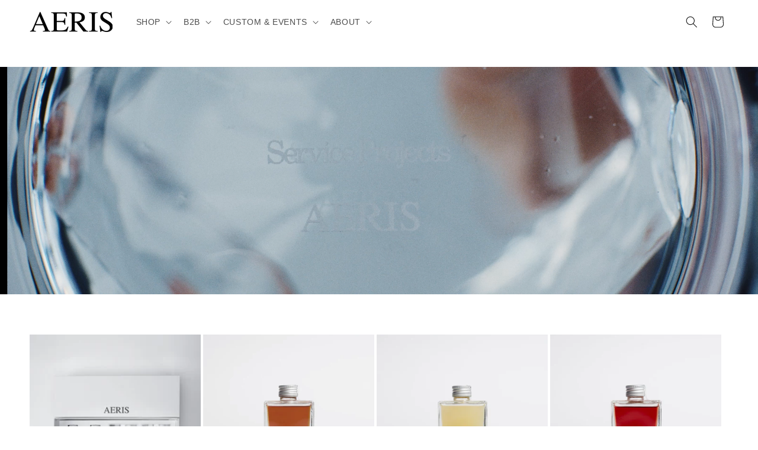

--- FILE ---
content_type: text/css;charset=utf-8
request_url: https://use.typekit.net/hmt8ctd.css
body_size: 439
content:
/*
 * The Typekit service used to deliver this font or fonts for use on websites
 * is provided by Adobe and is subject to these Terms of Use
 * http://www.adobe.com/products/eulas/tou_typekit. For font license
 * information, see the list below.
 *
 * myriad-variable:
 *   - http://typekit.com/eulas/0000000000000000774be2a7
 *   - http://typekit.com/eulas/0000000000000000774be2a5
 *
 * © 2009-2026 Adobe Systems Incorporated. All Rights Reserved.
 */
/*{"last_published":"2025-01-20 15:27:43 UTC"}*/

@import url("https://p.typekit.net/p.css?s=1&k=hmt8ctd&ht=tk&f=51976.51983&a=192701001&app=typekit&e=css");

@font-face {
font-family:"myriad-variable";
src:url("https://use.typekit.net/af/11118a/0000000000000000774be2a7/30/l?primer=7cdcb44be4a7db8877ffa5c0007b8dd865b3bbc383831fe2ea177f62257a9191&fvd=n4&v=3") format("woff2"),url("https://use.typekit.net/af/11118a/0000000000000000774be2a7/30/d?primer=7cdcb44be4a7db8877ffa5c0007b8dd865b3bbc383831fe2ea177f62257a9191&fvd=n4&v=3") format("woff"),url("https://use.typekit.net/af/11118a/0000000000000000774be2a7/30/a?primer=7cdcb44be4a7db8877ffa5c0007b8dd865b3bbc383831fe2ea177f62257a9191&fvd=n4&v=3") format("opentype");
font-display:auto;font-style:normal;font-weight:300 900;font-stretch:normal;
}

@font-face {
font-family:"myriad-variable";
src:url("https://use.typekit.net/af/c5cfff/0000000000000000774be2a5/30/l?primer=7cdcb44be4a7db8877ffa5c0007b8dd865b3bbc383831fe2ea177f62257a9191&fvd=i4&v=3") format("woff2"),url("https://use.typekit.net/af/c5cfff/0000000000000000774be2a5/30/d?primer=7cdcb44be4a7db8877ffa5c0007b8dd865b3bbc383831fe2ea177f62257a9191&fvd=i4&v=3") format("woff"),url("https://use.typekit.net/af/c5cfff/0000000000000000774be2a5/30/a?primer=7cdcb44be4a7db8877ffa5c0007b8dd865b3bbc383831fe2ea177f62257a9191&fvd=i4&v=3") format("opentype");
font-display:auto;font-style:italic;font-weight:300 900;font-stretch:normal;
}

.tk-myriad-variable { font-family: "myriad-variable",sans-serif; }


--- FILE ---
content_type: text/javascript
request_url: https://www.aeriscocktails.com/cdn/shop/t/12/compiled_assets/scripts.js?v=1995
body_size: 607
content:
(function(){var __sections__={};(function(){for(var i=0,s=document.getElementById("sections-script").getAttribute("data-sections").split(",");i<s.length;i++)__sections__[s[i]]=!0})(),function(){if(__sections__.header)try{class StickyHeader extends HTMLElement{constructor(){super()}connectedCallback(){this.header=document.querySelector(".section-header"),this.headerIsAlwaysSticky=this.getAttribute("data-sticky-type")==="always"||this.getAttribute("data-sticky-type")==="reduce-logo-size",this.headerBounds={},this.setHeaderHeight(),window.matchMedia("(max-width: 990px)").addEventListener("change",this.setHeaderHeight.bind(this)),this.headerIsAlwaysSticky&&this.header.classList.add("shopify-section-header-sticky"),this.currentScrollTop=0,this.preventReveal=!1,this.predictiveSearch=this.querySelector("predictive-search"),this.onScrollHandler=this.onScroll.bind(this),this.hideHeaderOnScrollUp=()=>this.preventReveal=!0,this.addEventListener("preventHeaderReveal",this.hideHeaderOnScrollUp),window.addEventListener("scroll",this.onScrollHandler,!1),this.createObserver()}setHeaderHeight(){document.documentElement.style.setProperty("--header-height",`${this.header.offsetHeight}px`)}disconnectedCallback(){this.removeEventListener("preventHeaderReveal",this.hideHeaderOnScrollUp),window.removeEventListener("scroll",this.onScrollHandler)}createObserver(){new IntersectionObserver((entries,observer2)=>{this.headerBounds=entries[0].intersectionRect,observer2.disconnect()}).observe(this.header)}onScroll(){const scrollTop=window.pageYOffset||document.documentElement.scrollTop;if(!(this.predictiveSearch&&this.predictiveSearch.isOpen)){if(scrollTop>this.currentScrollTop&&scrollTop>this.headerBounds.bottom){if(this.header.classList.add("scrolled-past-header"),this.preventHide)return;requestAnimationFrame(this.hide.bind(this))}else scrollTop<this.currentScrollTop&&scrollTop>this.headerBounds.bottom?(this.header.classList.add("scrolled-past-header"),this.preventReveal?(window.clearTimeout(this.isScrolling),this.isScrolling=setTimeout(()=>{this.preventReveal=!1},66),requestAnimationFrame(this.hide.bind(this))):requestAnimationFrame(this.reveal.bind(this))):scrollTop<=this.headerBounds.top&&(this.header.classList.remove("scrolled-past-header"),requestAnimationFrame(this.reset.bind(this)));this.currentScrollTop=scrollTop}}hide(){this.headerIsAlwaysSticky||(this.header.classList.add("shopify-section-header-hidden","shopify-section-header-sticky"),this.closeMenuDisclosure(),this.closeSearchModal())}reveal(){this.headerIsAlwaysSticky||(this.header.classList.add("shopify-section-header-sticky","animate"),this.header.classList.remove("shopify-section-header-hidden"))}reset(){this.headerIsAlwaysSticky||this.header.classList.remove("shopify-section-header-hidden","shopify-section-header-sticky","animate")}closeMenuDisclosure(){this.disclosures=this.disclosures||this.header.querySelectorAll("header-menu"),this.disclosures.forEach(disclosure=>disclosure.close())}closeSearchModal(){this.searchModal=this.searchModal||this.header.querySelector("details-modal"),this.searchModal.close(!1)}}customElements.define("sticky-header",StickyHeader),(()=>{const mq=window.matchMedia("(min-width: 990px) and (hover: hover) and (pointer: fine)"),getPanel=detailsEl=>detailsEl.querySelector(".mega-menu__content, .header__submenu, .list-menu--disclosure"),cleanup=()=>{document.querySelectorAll("[data-hover-init]").forEach(d=>{d.removeEventListener("mouseenter",d._hoverOpen),d.removeEventListener("mouseleave",d._hoverClose),d.removeEventListener("focusin",d._hoverFocusIn),d.removeEventListener("focusout",d._hoverFocusOut);const s=d.querySelector("summary");s&&s.removeEventListener("click",d._hoverClickBlock,{passive:!1}),d.removeAttribute("data-hover-init")})},init=()=>{if(cleanup(),!mq.matches)return;document.querySelectorAll(".header__inline-menu details, .mega-menu details").forEach(d=>{if(d.closest(".menu-drawer, .menu-drawer__navigation"))return;const summary=d.querySelector("summary"),panel=getPanel(d);let hideTimer;panel&&panel.classList.add("submenu-anim");const closeSiblings=()=>{const parent=d.parentElement;parent&&parent.querySelectorAll("details[open]").forEach(sib=>{if(sib===d)return;const p=getPanel(sib);p&&p.classList.remove("is-open"),sib.removeAttribute("open")})},open=()=>{clearTimeout(hideTimer),closeSiblings(),d.hasAttribute("open")||d.setAttribute("open",""),panel&&panel.classList.add("is-open")},close=()=>{panel&&panel.classList.remove("is-open"),hideTimer=setTimeout(()=>d.removeAttribute("open"),300)};d._hoverOpen=open,d._hoverClose=close,d._hoverFocusIn=open,d._hoverFocusOut=e=>{d.contains(e.relatedTarget)||close()},d._hoverClickBlock=e=>e.preventDefault(),d.addEventListener("mouseenter",d._hoverOpen),d.addEventListener("mouseleave",d._hoverClose),d.addEventListener("focusin",d._hoverFocusIn),d.addEventListener("focusout",d._hoverFocusOut),summary&&summary.addEventListener("click",d._hoverClickBlock,{passive:!1}),d.setAttribute("data-hover-init","")})};document.readyState==="loading"?document.addEventListener("DOMContentLoaded",init):init(),mq.addEventListener?mq.addEventListener("change",init):mq.addListener(init)})()}catch(e){console.error(e)}}()})();
//# sourceMappingURL=/cdn/shop/t/12/compiled_assets/scripts.js.map?v=1995
